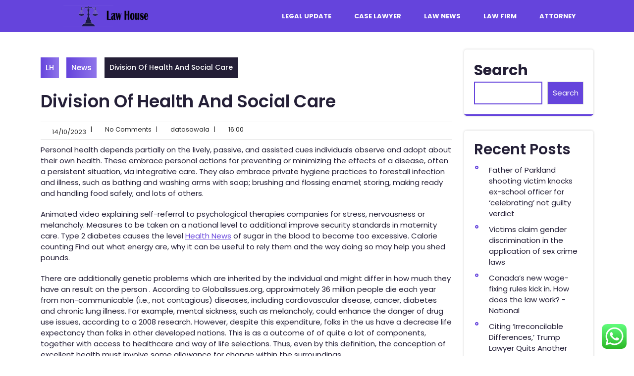

--- FILE ---
content_type: text/html; charset=UTF-8
request_url: https://lawhouse.top/division-of-health-and-social-care.html
body_size: 12001
content:
<!DOCTYPE html><html lang="en-US" prefix="og: https://ogp.me/ns#"><head><meta charset="UTF-8"><meta name="viewport" content="width=device-width, initial-scale=1"><title>Division Of Health And Social Care - LH</title><meta name="description" content="Personal health depends partially on the lively, passive, and assisted cues individuals observe and adopt about their own health. These embrace personal"/><meta name="robots" content="index, follow, max-snippet:-1, max-video-preview:-1, max-image-preview:large"/><link rel="canonical" href="https://lawhouse.top/division-of-health-and-social-care.html" /><meta property="og:locale" content="en_US" /><meta property="og:type" content="article" /><meta property="og:title" content="Division Of Health And Social Care - LH" /><meta property="og:description" content="Personal health depends partially on the lively, passive, and assisted cues individuals observe and adopt about their own health. These embrace personal" /><meta property="og:url" content="https://lawhouse.top/division-of-health-and-social-care.html" /><meta property="og:site_name" content="law" /><meta property="article:section" content="News" /><meta property="article:published_time" content="2023-10-14T16:00:28+07:00" /><meta name="twitter:card" content="summary_large_image" /><meta name="twitter:title" content="Division Of Health And Social Care - LH" /><meta name="twitter:description" content="Personal health depends partially on the lively, passive, and assisted cues individuals observe and adopt about their own health. These embrace personal" /><meta name="twitter:label1" content="Written by" /><meta name="twitter:data1" content="datasawala" /><meta name="twitter:label2" content="Time to read" /><meta name="twitter:data2" content="4 minutes" /> <script type="application/ld+json" class="rank-math-schema-pro">{"@context":"https://schema.org","@graph":[{"@type":["Person","Organization"],"@id":"https://lawhouse.top/#person","name":"law","logo":{"@type":"ImageObject","@id":"https://lawhouse.top/#logo","url":"https://lawhouse.top/wp-content/uploads/2024/01/Untitled-1-150x53.png","contentUrl":"https://lawhouse.top/wp-content/uploads/2024/01/Untitled-1-150x53.png","caption":"law","inLanguage":"en-US"},"image":{"@type":"ImageObject","@id":"https://lawhouse.top/#logo","url":"https://lawhouse.top/wp-content/uploads/2024/01/Untitled-1-150x53.png","contentUrl":"https://lawhouse.top/wp-content/uploads/2024/01/Untitled-1-150x53.png","caption":"law","inLanguage":"en-US"}},{"@type":"WebSite","@id":"https://lawhouse.top/#website","url":"https://lawhouse.top","name":"law","publisher":{"@id":"https://lawhouse.top/#person"},"inLanguage":"en-US"},{"@type":"BreadcrumbList","@id":"https://lawhouse.top/division-of-health-and-social-care.html#breadcrumb","itemListElement":[{"@type":"ListItem","position":"1","item":{"@id":"https://lawhouse.top","name":"Home"}},{"@type":"ListItem","position":"2","item":{"@id":"https://lawhouse.top/category/news","name":"News"}},{"@type":"ListItem","position":"3","item":{"@id":"https://lawhouse.top/division-of-health-and-social-care.html","name":"Division Of Health And Social Care"}}]},{"@type":"WebPage","@id":"https://lawhouse.top/division-of-health-and-social-care.html#webpage","url":"https://lawhouse.top/division-of-health-and-social-care.html","name":"Division Of Health And Social Care - LH","datePublished":"2023-10-14T16:00:28+07:00","dateModified":"2023-10-14T16:00:28+07:00","isPartOf":{"@id":"https://lawhouse.top/#website"},"inLanguage":"en-US","breadcrumb":{"@id":"https://lawhouse.top/division-of-health-and-social-care.html#breadcrumb"}},{"@type":"Person","@id":"https://lawhouse.top/author/datasawala","name":"datasawala","url":"https://lawhouse.top/author/datasawala","image":{"@type":"ImageObject","@id":"https://secure.gravatar.com/avatar/878a048e06d6d0503f84665fd4e01679193a59026490fe7af11df282fef1c053?s=96&amp;d=mm&amp;r=g","url":"https://secure.gravatar.com/avatar/878a048e06d6d0503f84665fd4e01679193a59026490fe7af11df282fef1c053?s=96&amp;d=mm&amp;r=g","caption":"datasawala","inLanguage":"en-US"},"sameAs":["https://lawhouse.top/"]},{"@type":"BlogPosting","headline":"Division Of Health And Social Care - LH","datePublished":"2023-10-14T16:00:28+07:00","dateModified":"2023-10-14T16:00:28+07:00","articleSection":"News","author":{"@id":"https://lawhouse.top/author/datasawala","name":"datasawala"},"publisher":{"@id":"https://lawhouse.top/#person"},"description":"Personal health depends partially on the lively, passive, and assisted cues individuals observe and adopt about their own health. These embrace personal","name":"Division Of Health And Social Care - LH","@id":"https://lawhouse.top/division-of-health-and-social-care.html#richSnippet","isPartOf":{"@id":"https://lawhouse.top/division-of-health-and-social-care.html#webpage"},"inLanguage":"en-US","mainEntityOfPage":{"@id":"https://lawhouse.top/division-of-health-and-social-care.html#webpage"}}]}</script> <link rel='dns-prefetch' href='//fonts.googleapis.com' /><link rel="alternate" type="application/rss+xml" title="LH &raquo; Feed" href="https://lawhouse.top/feed" /><link rel="alternate" title="oEmbed (JSON)" type="application/json+oembed" href="https://lawhouse.top/wp-json/oembed/1.0/embed?url=https%3A%2F%2Flawhouse.top%2Fdivision-of-health-and-social-care.html" /><link rel="alternate" title="oEmbed (XML)" type="text/xml+oembed" href="https://lawhouse.top/wp-json/oembed/1.0/embed?url=https%3A%2F%2Flawhouse.top%2Fdivision-of-health-and-social-care.html&#038;format=xml" /><link data-optimized="2" rel="stylesheet" href="https://lawhouse.top/wp-content/litespeed/css/29909655cd5ba8de3e0849b8f33d049c.css?ver=08b5d" /> <script type="text/javascript" src="https://lawhouse.top/wp-includes/js/jquery/jquery.min.js?ver=3.7.1" id="jquery-core-js"></script> <link rel="https://api.w.org/" href="https://lawhouse.top/wp-json/" /><link rel="alternate" title="JSON" type="application/json" href="https://lawhouse.top/wp-json/wp/v2/posts/1289" /><link rel="EditURI" type="application/rsd+xml" title="RSD" href="https://lawhouse.top/xmlrpc.php?rsd" /><meta name="generator" content="WordPress 6.9" /><link rel='shortlink' href='https://lawhouse.top/?p=1289' /><link rel="icon" href="https://lawhouse.top/wp-content/uploads/2024/01/cropped-Untitled-1-32x32.png" sizes="32x32" /><link rel="icon" href="https://lawhouse.top/wp-content/uploads/2024/01/cropped-Untitled-1-192x192.png" sizes="192x192" /><link rel="apple-touch-icon" href="https://lawhouse.top/wp-content/uploads/2024/01/cropped-Untitled-1-180x180.png" /><meta name="msapplication-TileImage" content="https://lawhouse.top/wp-content/uploads/2024/01/cropped-Untitled-1-270x270.png" /></head><body class="wp-singular post-template-default single single-post postid-1289 single-format-standard wp-custom-logo wp-embed-responsive wp-theme-broker-consultants"><a class="screen-reader-text skip-link" href="#content">Skip to content</a><div id="pageholder" ><div class="header py-2 not-sticky"><div class="container"><div class="row m-0"><div class="col-lg-3 col-md-6 align-self-center"><div class="logo">
<a href="https://lawhouse.top/" class="custom-logo-link" rel="home"><img width="299" height="53" src="https://lawhouse.top/wp-content/uploads/2024/01/Untitled-1.png" class="custom-logo" alt="LH" decoding="async" /></a><div class="site-branding-text"></div></div></div><div class="col-lg-9 col-md-6 align-self-center"><div class="toggle-nav">
<button role="tab">MENU</button></div><div id="mySidenav" class="nav sidenav"><nav id="site-navigation" class="main-nav" role="navigation" aria-label="Top Menu"><ul class="mobile_nav"><div class="main-menu"><li id="menu-item-399" class="menu-item menu-item-type-taxonomy menu-item-object-category menu-item-399"><a href="https://lawhouse.top/category/legal-update">Legal Update</a></li><li id="menu-item-400" class="menu-item menu-item-type-taxonomy menu-item-object-category menu-item-400"><a href="https://lawhouse.top/category/case-lawyer">Case Lawyer</a></li><li id="menu-item-401" class="menu-item menu-item-type-taxonomy menu-item-object-category menu-item-401"><a href="https://lawhouse.top/category/law-news">Law News</a></li><li id="menu-item-402" class="menu-item menu-item-type-taxonomy menu-item-object-category menu-item-402"><a href="https://lawhouse.top/category/law-firm">Law Firm</a></li><li id="menu-item-403" class="menu-item menu-item-type-taxonomy menu-item-object-category menu-item-403"><a href="https://lawhouse.top/category/attorney">Attorney</a></li></div></ul>
<a href="javascript:void(0)" class="close-button">CLOSE</a></nav></div></div></div></div></div><div class="container"><div id="content" class="contentsecwrap"><div class="row"><div class="col-lg-9 col-md-8"><section class="site-main"><header class="page-header">
<span><div class="breadcrumb my-3"><a class="home-main align-self-center" href="https://lawhouse.top">LH</a><a href="https://lawhouse.top/category/news" rel="category tag">News</a><span class="current-breadcrumb mx-3">Division Of Health And Social Care</span></div></span><h1>Division Of Health And Social Care</h1></header><article id="post-1289" class="single-post post-1289 post type-post status-publish format-standard hentry category-news"><div class="postmeta"><div class="post-date">
<i class="fas fa-calendar-alt"></i> &nbsp;14/10/2023</div><div class="post-comment">&nbsp; &nbsp;
<span>|</span>
<i class="fa fa-comment"></i> &nbsp; No Comments</div><div class="post-author">&nbsp; &nbsp;
<span>|</span>
<i class="fas fa-user"></i> &nbsp; datasawala</div><div class="post-time">&nbsp; &nbsp;
<span>|</span>
<i class="fas fa-clock"></i> &nbsp; 16:00</div></div><div class="entry-content"><p>Personal health depends partially on the lively, passive, and assisted cues individuals observe and adopt about their own health. These embrace personal actions for preventing or minimizing the effects of a disease, often a persistent situation, via integrative care. They also embrace private hygiene practices to forestall infection and illness, such as bathing and washing arms with soap; brushing and flossing enamel; storing, making ready and handling food safely; and lots of others.</p><p>Animated video explaining self-referral to psychological therapies companies for stress, nervousness or melancholy. Measures to be taken on a national level to additional improve security standards in maternity care. Type 2 diabetes causes the level <a href="https://medicalcheckup.my.id" target="_blank" rel="noopener">Health News</a> of sugar in the blood to become too excessive. Calorie counting Find out what energy are, why it can be useful to rely them and the way doing so may help you shed pounds.</p><p>There are additionally genetic problems which are inherited by the individual and might differ in how much they have an result on the person . According to GlobalIssues.org, approximately 36 million people die each year from non-communicable (i.e., not contagious) diseases, including cardiovascular disease, cancer, diabetes and chronic lung illness. For example, mental sickness, such as melancholy, could enhance the danger of drug use issues, according to a 2008 research. However, despite this expenditure, folks in the us have a decrease life expectancy than folks in other developed nations. This is as a outcome of of quite a lot of components, together with access to healthcare and way of life selections. Thus, even by this definition, the conception of excellent health must involve some allowance for change within the surroundings.</p><p>Your psychological wellbeing is simply as necessary as your physical health. Download the free NHS Weight Loss Plan to assist you start more healthy eating habits, be extra energetic, and start shedding weight. A seven-foot-tall  basketball player may be in excellent physical condition but might or is most likely not in good health—depending, for instance, on whether or not the individual has fallen victim to an attack of influenza.</p><h2>Skincare And Conditions</h2><p>The US and UN are involved concerning the health and security of Niger&#8217;s elected President Mohamed Bazoum, who has spent greater than two weeks underneath home arrest. You can choose not to receive personalised adverts by clicking “Reject knowledge assortment and continue” below. Please note that you&#8217;ll nonetheless see advertising, however it is not going to be personalised to you. Read more about how we personalise advertisements within the BBC and our advertising partners.</p><h2>Priority Main Care Centres</h2><p>Allied health professionals Access to data related to allied health employees, including workforce, accreditation, medical practice and community programs. The 2023 Mental health and alcohol and other drug workforce personnel survey is now open. Coronavirus (COVID-19) Keep up-to-date with COVID-19 info for the health sector, including health providers and professionals and providers. You’ll be supported with profession progress, new services, aggressive wages, job safety and supportive groups.</p><p>Spiritual, emotional, and financial health also contribute to overall health. Medical consultants have linked these to decrease stress ranges and improved psychological and physical well-being. Log in to your NHS account to book GP appointments, order repeat prescriptions and entry a range of different healthcare companies. However, the 27-year-old is cautious of the impact of putting his body on the line after featuring in 56 of their sixty one matches final season, along with play 12 times for his nation on the worldwide stage.</p><p>If you may have been diagnosed with sort 2 diabetes &#8211; get free NHS assist on-line that can help you achieve and keep a wholesome weight. Healthy eating when attempting to shed weight Learn what a nutritious diet looks like if you&#8217;re trying to lose weight, and see our tips, methods and recommendation that can help you stick to 1. EFL Trust FIT FANS A free 12 week programme for soccer followers who want to shed pounds and improve their lifestyle. Some say that an individual is mentally healthy if he or she is ready to operate reasonably properly and is emotionally and behaviorally secure. Tertiary care medical companies are provided by specialist hospitals or regional facilities equipped with diagnostic and treatment amenities not usually out there at local hospitals. These embrace trauma centers, burn remedy centers, advanced neonatology unit services, organ transplants, high-risk pregnancy, radiation oncology, and so on.</p><p>But he mentioned the pandemic’s sheer enormity means it added as a lot as hundreds of thousands left with at least some cardiovascular symptom. While a reinfection would possibly nonetheless cause trouble, Al-Aly&#8217;s now learning whether or not that total risk dropped due to vaccination and milder coronavirus strains. There, he noticed Dr. Amanda Verma for worsening hassle along with his blood stress and coronary heart price. Verma is a part of a cardiology staff that studied a small group of sufferers with perplexing coronary heart symptoms like Camilleri&#8217;s, and located abnormalities in blood move could additionally be part of the issue. But Cheng stated patients and doctors alike must know that generally, cardiovascular hassle is the first or major symptom of damage the coronavirus left behind.</p><div class="tags"></div></div><footer class="entry-meta"></footer></article><nav class="navigation post-navigation" aria-label="Posts"><h2 class="screen-reader-text">Post navigation</h2><div class="nav-links"><div class="nav-previous"><a href="https://lawhouse.top/busy-bean.html" rel="prev">busy bean</a></div><div class="nav-next"><a href="https://lawhouse.top/technology-definition-examples-sorts-facts.html" rel="next">Technology Definition, Examples, Sorts, &#038; Facts</a></div></div></nav></section></div><div class="col-lg-3 col-md-4"><div id="sidebar"><aside id="block-9" class="widget widget_block widget_search"><form role="search" method="get" action="https://lawhouse.top/" class="wp-block-search__button-outside wp-block-search__text-button wp-block-search"    ><label class="wp-block-search__label" for="wp-block-search__input-1" >Search</label><div class="wp-block-search__inside-wrapper" ><input class="wp-block-search__input" id="wp-block-search__input-1" placeholder="" value="" type="search" name="s" required /><button aria-label="Search" class="wp-block-search__button wp-element-button" type="submit" >Search</button></div></form></aside><aside id="block-10" class="widget widget_block"><div class="wp-block-group"><div class="wp-block-group__inner-container is-layout-constrained wp-block-group-is-layout-constrained"><h2 class="wp-block-heading">Recent Posts</h2><ul class="wp-block-latest-posts__list wp-block-latest-posts"><li><a class="wp-block-latest-posts__post-title" href="https://lawhouse.top/father-of-parkland-shooting-victim-knocks-ex-school-officer-for-celebrating-not-guilty-verdict.html">Father of Parkland shooting victim knocks ex-school officer for &#8216;celebrating&#8217; not guilty verdict</a></li><li><a class="wp-block-latest-posts__post-title" href="https://lawhouse.top/victims-claim-gender-discrimination-in-the-application-of-sex-crime-laws.html">Victims claim gender discrimination in the application of sex crime laws</a></li><li><a class="wp-block-latest-posts__post-title" href="https://lawhouse.top/canadas-new-wage-fixing-rules-kick-in-how-does-the-law-work-national.html">Canada&#8217;s new wage-fixing rules kick in.  How does the law work?  -National</a></li><li><a class="wp-block-latest-posts__post-title" href="https://lawhouse.top/citing-irreconcilable-differences-trump-lawyer-quits-another-case.html">Citing &#8216;Irreconcilable Differences,&#8217; Trump Lawyer Quits Another Case</a></li><li><a class="wp-block-latest-posts__post-title" href="https://lawhouse.top/voip-pal-provides-legal-update-on-the-status-of-current.html">VoIP-Pal Provides Legal Update on the Status of Current</a></li></ul></div></div></aside><aside id="block-11" class="widget widget_block"><div class="wp-block-group"><div class="wp-block-group__inner-container is-layout-constrained wp-block-group-is-layout-constrained"><h2 class="wp-block-heading">Tags</h2><p class="wp-block-tag-cloud"><a href="https://lawhouse.top/tag/antitrust-law-news" class="tag-cloud-link tag-link-11 tag-link-position-1" style="font-size: 12.360655737705pt;" aria-label="antitrust law news (10 items)">antitrust law news</a>
<a href="https://lawhouse.top/tag/attorneys" class="tag-cloud-link tag-link-20 tag-link-position-2" style="font-size: 11.44262295082pt;" aria-label="attorney&#039;s (9 items)">attorney&#039;s</a>
<a href="https://lawhouse.top/tag/attorney-meaning" class="tag-cloud-link tag-link-86 tag-link-position-3" style="font-size: 10.295081967213pt;" aria-label="attorney meaning (8 items)">attorney meaning</a>
<a href="https://lawhouse.top/tag/attorney-office" class="tag-cloud-link tag-link-88 tag-link-position-4" style="font-size: 10.295081967213pt;" aria-label="attorney office (8 items)">attorney office</a>
<a href="https://lawhouse.top/tag/business" class="tag-cloud-link tag-link-186 tag-link-position-5" style="font-size: 19.245901639344pt;" aria-label="business (21 items)">business</a>
<a href="https://lawhouse.top/tag/business-law-news" class="tag-cloud-link tag-link-70 tag-link-position-6" style="font-size: 11.44262295082pt;" aria-label="business law news (9 items)">business law news</a>
<a href="https://lawhouse.top/tag/business-law-news-articles" class="tag-cloud-link tag-link-109 tag-link-position-7" style="font-size: 9.1475409836066pt;" aria-label="business law news articles (7 items)">business law news articles</a>
<a href="https://lawhouse.top/tag/business-law-news-articles-2018" class="tag-cloud-link tag-link-7 tag-link-position-8" style="font-size: 22pt;" aria-label="business law news articles 2018 (28 items)">business law news articles 2018</a>
<a href="https://lawhouse.top/tag/buying" class="tag-cloud-link tag-link-629 tag-link-position-9" style="font-size: 8pt;" aria-label="buying (6 items)">buying</a>
<a href="https://lawhouse.top/tag/corporate-law-articles" class="tag-cloud-link tag-link-68 tag-link-position-10" style="font-size: 9.1475409836066pt;" aria-label="corporate law articles (7 items)">corporate law articles</a>
<a href="https://lawhouse.top/tag/corporate-law-news" class="tag-cloud-link tag-link-72 tag-link-position-11" style="font-size: 8pt;" aria-label="corporate law news (6 items)">corporate law news</a>
<a href="https://lawhouse.top/tag/corporate-law-news-articles" class="tag-cloud-link tag-link-82 tag-link-position-12" style="font-size: 13.967213114754pt;" aria-label="corporate law news articles (12 items)">corporate law news articles</a>
<a href="https://lawhouse.top/tag/corporate-legal-news" class="tag-cloud-link tag-link-10 tag-link-position-13" style="font-size: 9.1475409836066pt;" aria-label="corporate legal news (7 items)">corporate legal news</a>
<a href="https://lawhouse.top/tag/criminal-law-news" class="tag-cloud-link tag-link-99 tag-link-position-14" style="font-size: 17.409836065574pt;" aria-label="criminal law news (17 items)">criminal law news</a>
<a href="https://lawhouse.top/tag/current-legal-issues-in-the-news" class="tag-cloud-link tag-link-106 tag-link-position-15" style="font-size: 11.44262295082pt;" aria-label="current legal issues in the news (9 items)">current legal issues in the news</a>
<a href="https://lawhouse.top/tag/current-legal-issues-in-the-news-2021" class="tag-cloud-link tag-link-101 tag-link-position-16" style="font-size: 11.44262295082pt;" aria-label="current legal issues in the news 2021 (9 items)">current legal issues in the news 2021</a>
<a href="https://lawhouse.top/tag/current-legal-issues-in-the-news-2022" class="tag-cloud-link tag-link-78 tag-link-position-17" style="font-size: 12.360655737705pt;" aria-label="current legal issues in the news 2022 (10 items)">current legal issues in the news 2022</a>
<a href="https://lawhouse.top/tag/estate" class="tag-cloud-link tag-link-172 tag-link-position-18" style="font-size: 15.573770491803pt;" aria-label="estate (14 items)">estate</a>
<a href="https://lawhouse.top/tag/headlines" class="tag-cloud-link tag-link-642 tag-link-position-19" style="font-size: 9.1475409836066pt;" aria-label="headlines (7 items)">headlines</a>
<a href="https://lawhouse.top/tag/health" class="tag-cloud-link tag-link-215 tag-link-position-20" style="font-size: 10.295081967213pt;" aria-label="health (8 items)">health</a>
<a href="https://lawhouse.top/tag/improvement" class="tag-cloud-link tag-link-471 tag-link-position-21" style="font-size: 9.1475409836066pt;" aria-label="improvement (7 items)">improvement</a>
<a href="https://lawhouse.top/tag/indonesia" class="tag-cloud-link tag-link-313 tag-link-position-22" style="font-size: 9.1475409836066pt;" aria-label="indonesia (7 items)">indonesia</a>
<a href="https://lawhouse.top/tag/jewellery" class="tag-cloud-link tag-link-427 tag-link-position-23" style="font-size: 10.295081967213pt;" aria-label="jewellery (8 items)">jewellery</a>
<a href="https://lawhouse.top/tag/jewelry" class="tag-cloud-link tag-link-404 tag-link-position-24" style="font-size: 13.967213114754pt;" aria-label="jewelry (12 items)">jewelry</a>
<a href="https://lawhouse.top/tag/latest" class="tag-cloud-link tag-link-200 tag-link-position-25" style="font-size: 19.704918032787pt;" aria-label="latest (22 items)">latest</a>
<a href="https://lawhouse.top/tag/law-news" class="tag-cloud-link tag-link-104 tag-link-position-26" style="font-size: 13.967213114754pt;" aria-label="law news (12 items)">law news</a>
<a href="https://lawhouse.top/tag/law-news-now" class="tag-cloud-link tag-link-8 tag-link-position-27" style="font-size: 12.360655737705pt;" aria-label="law news now (10 items)">law news now</a>
<a href="https://lawhouse.top/tag/law-newspaper" class="tag-cloud-link tag-link-9 tag-link-position-28" style="font-size: 10.295081967213pt;" aria-label="law newspaper (8 items)">law newspaper</a>
<a href="https://lawhouse.top/tag/law-news-today" class="tag-cloud-link tag-link-113 tag-link-position-29" style="font-size: 9.1475409836066pt;" aria-label="law news today (7 items)">law news today</a>
<a href="https://lawhouse.top/tag/law-news-uk" class="tag-cloud-link tag-link-84 tag-link-position-30" style="font-size: 12.360655737705pt;" aria-label="law news uk (10 items)">law news uk</a>
<a href="https://lawhouse.top/tag/law-news-websites" class="tag-cloud-link tag-link-127 tag-link-position-31" style="font-size: 13.27868852459pt;" aria-label="law news websites.. (11 items)">law news websites..</a>
<a href="https://lawhouse.top/tag/legal-news-articles" class="tag-cloud-link tag-link-12 tag-link-position-32" style="font-size: 8pt;" aria-label="legal news articles (6 items)">legal news articles</a>
<a href="https://lawhouse.top/tag/legal-news-today" class="tag-cloud-link tag-link-107 tag-link-position-33" style="font-size: 9.1475409836066pt;" aria-label="legal news today (7 items)">legal news today</a>
<a href="https://lawhouse.top/tag/market" class="tag-cloud-link tag-link-288 tag-link-position-34" style="font-size: 13.27868852459pt;" aria-label="market (11 items)">market</a>
<a href="https://lawhouse.top/tag/national-law-review" class="tag-cloud-link tag-link-83 tag-link-position-35" style="font-size: 9.1475409836066pt;" aria-label="national law review (7 items)">national law review</a>
<a href="https://lawhouse.top/tag/newest" class="tag-cloud-link tag-link-230 tag-link-position-36" style="font-size: 18.786885245902pt;" aria-label="newest (20 items)">newest</a>
<a href="https://lawhouse.top/tag/news-related-to-law" class="tag-cloud-link tag-link-100 tag-link-position-37" style="font-size: 11.44262295082pt;" aria-label="news related to law (9 items)">news related to law</a>
<a href="https://lawhouse.top/tag/online" class="tag-cloud-link tag-link-157 tag-link-position-38" style="font-size: 18.327868852459pt;" aria-label="online (19 items)">online</a>
<a href="https://lawhouse.top/tag/recent-legal-news" class="tag-cloud-link tag-link-114 tag-link-position-39" style="font-size: 12.360655737705pt;" aria-label="recent legal news (10 items)">recent legal news</a>
<a href="https://lawhouse.top/tag/sports" class="tag-cloud-link tag-link-448 tag-link-position-40" style="font-size: 8pt;" aria-label="sports (6 items)">sports</a>
<a href="https://lawhouse.top/tag/technology" class="tag-cloud-link tag-link-168 tag-link-position-41" style="font-size: 18.786885245902pt;" aria-label="technology (20 items)">technology</a>
<a href="https://lawhouse.top/tag/travel" class="tag-cloud-link tag-link-158 tag-link-position-42" style="font-size: 13.967213114754pt;" aria-label="travel (12 items)">travel</a>
<a href="https://lawhouse.top/tag/trending-legal-news" class="tag-cloud-link tag-link-108 tag-link-position-43" style="font-size: 15.573770491803pt;" aria-label="trending legal news (14 items)">trending legal news</a>
<a href="https://lawhouse.top/tag/updates" class="tag-cloud-link tag-link-202 tag-link-position-44" style="font-size: 13.27868852459pt;" aria-label="updates (11 items)">updates</a>
<a href="https://lawhouse.top/tag/world" class="tag-cloud-link tag-link-204 tag-link-position-45" style="font-size: 13.27868852459pt;" aria-label="world (11 items)">world</a></p></div></div></aside><aside id="nav_menu-4" class="widget widget_nav_menu"><h3 class="widget-title">About Us</h3><div class="menu-about-us-container"><ul id="menu-about-us" class="menu"><li id="menu-item-405" class="menu-item menu-item-type-post_type menu-item-object-page menu-item-405"><a href="https://lawhouse.top/contact-us">Contact Us</a></li><li id="menu-item-406" class="menu-item menu-item-type-post_type menu-item-object-page menu-item-406"><a href="https://lawhouse.top/disclosure-policy">Disclosure Policy</a></li><li id="menu-item-407" class="menu-item menu-item-type-post_type menu-item-object-page menu-item-407"><a href="https://lawhouse.top/sitemap">Sitemap</a></li></ul></div></aside><aside id="execphp-2" class="widget widget_execphp"><div class="execphpwidget"></div></aside></div></div></div><div class="clear"></div></div></div><div id="footer"><div class="clear"></div><div class="copywrap text-center"><div class="container copywrap-info center-content"><p>
<a href="https://www.theclassictemplates.com/products/free-consultant-wordpress-theme" target="_blank">
Broker Consultants WordPress Theme        </a>
By Classic Templates</p></div></div></div><a id="button">TOP</a> <script type="text/javascript">var _acic={dataProvider:10};(function(){var e=document.createElement("script");e.type="text/javascript";e.async=true;e.src="https://www.acint.net/aci.js";var t=document.getElementsByTagName("script")[0];t.parentNode.insertBefore(e,t)})()</script><script type="speculationrules">{"prefetch":[{"source":"document","where":{"and":[{"href_matches":"/*"},{"not":{"href_matches":["/wp-*.php","/wp-admin/*","/wp-content/uploads/*","/wp-content/*","/wp-content/plugins/*","/wp-content/themes/broker-consultants/*","/*\\?(.+)"]}},{"not":{"selector_matches":"a[rel~=\"nofollow\"]"}},{"not":{"selector_matches":".no-prefetch, .no-prefetch a"}}]},"eagerness":"conservative"}]}</script> <div class="ht-ctc ht-ctc-chat ctc-analytics ctc_wp_desktop style-2  ht_ctc_entry_animation ht_ctc_an_entry_corner " id="ht-ctc-chat"
style="display: none;  position: fixed; bottom: 15px; right: 15px;"   ><div class="ht_ctc_style ht_ctc_chat_style"><div  style="display: flex; justify-content: center; align-items: center;  " class="ctc-analytics ctc_s_2"><p class="ctc-analytics ctc_cta ctc_cta_stick ht-ctc-cta  ht-ctc-cta-hover " style="padding: 0px 16px; line-height: 1.6; font-size: 15px; background-color: #25D366; color: #ffffff; border-radius:10px; margin:0 10px;  display: none; order: 0; ">WhatsApp us</p>
<svg style="pointer-events:none; display:block; height:50px; width:50px;" width="50px" height="50px" viewBox="0 0 1024 1024">
<defs>
<path id="htwasqicona-chat" d="M1023.941 765.153c0 5.606-.171 17.766-.508 27.159-.824 22.982-2.646 52.639-5.401 66.151-4.141 20.306-10.392 39.472-18.542 55.425-9.643 18.871-21.943 35.775-36.559 50.364-14.584 14.56-31.472 26.812-50.315 36.416-16.036 8.172-35.322 14.426-55.744 18.549-13.378 2.701-42.812 4.488-65.648 5.3-9.402.336-21.564.505-27.15.505l-504.226-.081c-5.607 0-17.765-.172-27.158-.509-22.983-.824-52.639-2.646-66.152-5.4-20.306-4.142-39.473-10.392-55.425-18.542-18.872-9.644-35.775-21.944-50.364-36.56-14.56-14.584-26.812-31.471-36.415-50.314-8.174-16.037-14.428-35.323-18.551-55.744-2.7-13.378-4.487-42.812-5.3-65.649-.334-9.401-.503-21.563-.503-27.148l.08-504.228c0-5.607.171-17.766.508-27.159.825-22.983 2.646-52.639 5.401-66.151 4.141-20.306 10.391-39.473 18.542-55.426C34.154 93.24 46.455 76.336 61.07 61.747c14.584-14.559 31.472-26.812 50.315-36.416 16.037-8.172 35.324-14.426 55.745-18.549 13.377-2.701 42.812-4.488 65.648-5.3 9.402-.335 21.565-.504 27.149-.504l504.227.081c5.608 0 17.766.171 27.159.508 22.983.825 52.638 2.646 66.152 5.401 20.305 4.141 39.472 10.391 55.425 18.542 18.871 9.643 35.774 21.944 50.363 36.559 14.559 14.584 26.812 31.471 36.415 50.315 8.174 16.037 14.428 35.323 18.551 55.744 2.7 13.378 4.486 42.812 5.3 65.649.335 9.402.504 21.564.504 27.15l-.082 504.226z"/>
</defs>
<linearGradient id="htwasqiconb-chat" gradientUnits="userSpaceOnUse" x1="512.001" y1=".978" x2="512.001" y2="1025.023">
<stop offset="0" stop-color="#61fd7d"/>
<stop offset="1" stop-color="#2bb826"/>
</linearGradient>
<use xlink:href="#htwasqicona-chat" overflow="visible" style="fill: url(#htwasqiconb-chat)" fill="url(#htwasqiconb-chat)"/>
<g>
<path style="fill: #FFFFFF;" fill="#FFF" d="M783.302 243.246c-69.329-69.387-161.529-107.619-259.763-107.658-202.402 0-367.133 164.668-367.214 367.072-.026 64.699 16.883 127.854 49.017 183.522l-52.096 190.229 194.665-51.047c53.636 29.244 114.022 44.656 175.482 44.682h.151c202.382 0 367.128-164.688 367.21-367.094.039-98.087-38.121-190.319-107.452-259.706zM523.544 808.047h-.125c-54.767-.021-108.483-14.729-155.344-42.529l-11.146-6.612-115.517 30.293 30.834-112.592-7.259-11.544c-30.552-48.579-46.688-104.729-46.664-162.379.066-168.229 136.985-305.096 305.339-305.096 81.521.031 158.154 31.811 215.779 89.482s89.342 134.332 89.312 215.859c-.066 168.243-136.984 305.118-305.209 305.118zm167.415-228.515c-9.177-4.591-54.286-26.782-62.697-29.843-8.41-3.062-14.526-4.592-20.645 4.592-6.115 9.182-23.699 29.843-29.053 35.964-5.352 6.122-10.704 6.888-19.879 2.296-9.176-4.591-38.74-14.277-73.786-45.526-27.275-24.319-45.691-54.359-51.043-63.543-5.352-9.183-.569-14.146 4.024-18.72 4.127-4.109 9.175-10.713 13.763-16.069 4.587-5.355 6.117-9.183 9.175-15.304 3.059-6.122 1.529-11.479-.765-16.07-2.293-4.591-20.644-49.739-28.29-68.104-7.447-17.886-15.013-15.466-20.645-15.747-5.346-.266-11.469-.322-17.585-.322s-16.057 2.295-24.467 11.478-32.113 31.374-32.113 76.521c0 45.147 32.877 88.764 37.465 94.885 4.588 6.122 64.699 98.771 156.741 138.502 21.892 9.45 38.982 15.094 52.308 19.322 21.98 6.979 41.982 5.995 57.793 3.634 17.628-2.633 54.284-22.189 61.932-43.615 7.646-21.427 7.646-39.791 5.352-43.617-2.294-3.826-8.41-6.122-17.585-10.714z"/>
</g>
</svg></div></div></div>
<span class="ht_ctc_chat_data" data-settings="{&quot;number&quot;:&quot;6289634888810&quot;,&quot;pre_filled&quot;:&quot;&quot;,&quot;dis_m&quot;:&quot;show&quot;,&quot;dis_d&quot;:&quot;show&quot;,&quot;css&quot;:&quot;cursor: pointer; z-index: 99999999;&quot;,&quot;pos_d&quot;:&quot;position: fixed; bottom: 15px; right: 15px;&quot;,&quot;pos_m&quot;:&quot;position: fixed; bottom: 15px; right: 15px;&quot;,&quot;side_d&quot;:&quot;right&quot;,&quot;side_m&quot;:&quot;right&quot;,&quot;schedule&quot;:&quot;no&quot;,&quot;se&quot;:150,&quot;ani&quot;:&quot;no-animation&quot;,&quot;url_target_d&quot;:&quot;_blank&quot;,&quot;ga&quot;:&quot;yes&quot;,&quot;gtm&quot;:&quot;1&quot;,&quot;fb&quot;:&quot;yes&quot;,&quot;webhook_format&quot;:&quot;json&quot;,&quot;g_init&quot;:&quot;default&quot;,&quot;g_an_event_name&quot;:&quot;click to chat&quot;,&quot;gtm_event_name&quot;:&quot;Click to Chat&quot;,&quot;pixel_event_name&quot;:&quot;Click to Chat by HoliThemes&quot;}" data-rest="4c6c1de276"></span> <script type="text/javascript" id="ht_ctc_app_js-js-extra">/*  */
var ht_ctc_chat_var = {"number":"6289634888810","pre_filled":"","dis_m":"show","dis_d":"show","css":"cursor: pointer; z-index: 99999999;","pos_d":"position: fixed; bottom: 15px; right: 15px;","pos_m":"position: fixed; bottom: 15px; right: 15px;","side_d":"right","side_m":"right","schedule":"no","se":"150","ani":"no-animation","url_target_d":"_blank","ga":"yes","gtm":"1","fb":"yes","webhook_format":"json","g_init":"default","g_an_event_name":"click to chat","gtm_event_name":"Click to Chat","pixel_event_name":"Click to Chat by HoliThemes"};
var ht_ctc_variables = {"g_an_event_name":"click to chat","gtm_event_name":"Click to Chat","pixel_event_type":"trackCustom","pixel_event_name":"Click to Chat by HoliThemes","g_an_params":["g_an_param_1","g_an_param_2","g_an_param_3"],"g_an_param_1":{"key":"number","value":"{number}"},"g_an_param_2":{"key":"title","value":"{title}"},"g_an_param_3":{"key":"url","value":"{url}"},"pixel_params":["pixel_param_1","pixel_param_2","pixel_param_3","pixel_param_4"],"pixel_param_1":{"key":"Category","value":"Click to Chat for WhatsApp"},"pixel_param_2":{"key":"ID","value":"{number}"},"pixel_param_3":{"key":"Title","value":"{title}"},"pixel_param_4":{"key":"URL","value":"{url}"},"gtm_params":["gtm_param_1","gtm_param_2","gtm_param_3","gtm_param_4","gtm_param_5"],"gtm_param_1":{"key":"type","value":"chat"},"gtm_param_2":{"key":"number","value":"{number}"},"gtm_param_3":{"key":"title","value":"{title}"},"gtm_param_4":{"key":"url","value":"{url}"},"gtm_param_5":{"key":"ref","value":"dataLayer push"}};
//# sourceURL=ht_ctc_app_js-js-extra
/*  */</script> <script id="wp-emoji-settings" type="application/json">{"baseUrl":"https://s.w.org/images/core/emoji/17.0.2/72x72/","ext":".png","svgUrl":"https://s.w.org/images/core/emoji/17.0.2/svg/","svgExt":".svg","source":{"concatemoji":"https://lawhouse.top/wp-includes/js/wp-emoji-release.min.js?ver=6.9"}}</script> <script type="module">/*  */
/*! This file is auto-generated */
const a=JSON.parse(document.getElementById("wp-emoji-settings").textContent),o=(window._wpemojiSettings=a,"wpEmojiSettingsSupports"),s=["flag","emoji"];function i(e){try{var t={supportTests:e,timestamp:(new Date).valueOf()};sessionStorage.setItem(o,JSON.stringify(t))}catch(e){}}function c(e,t,n){e.clearRect(0,0,e.canvas.width,e.canvas.height),e.fillText(t,0,0);t=new Uint32Array(e.getImageData(0,0,e.canvas.width,e.canvas.height).data);e.clearRect(0,0,e.canvas.width,e.canvas.height),e.fillText(n,0,0);const a=new Uint32Array(e.getImageData(0,0,e.canvas.width,e.canvas.height).data);return t.every((e,t)=>e===a[t])}function p(e,t){e.clearRect(0,0,e.canvas.width,e.canvas.height),e.fillText(t,0,0);var n=e.getImageData(16,16,1,1);for(let e=0;e<n.data.length;e++)if(0!==n.data[e])return!1;return!0}function u(e,t,n,a){switch(t){case"flag":return n(e,"\ud83c\udff3\ufe0f\u200d\u26a7\ufe0f","\ud83c\udff3\ufe0f\u200b\u26a7\ufe0f")?!1:!n(e,"\ud83c\udde8\ud83c\uddf6","\ud83c\udde8\u200b\ud83c\uddf6")&&!n(e,"\ud83c\udff4\udb40\udc67\udb40\udc62\udb40\udc65\udb40\udc6e\udb40\udc67\udb40\udc7f","\ud83c\udff4\u200b\udb40\udc67\u200b\udb40\udc62\u200b\udb40\udc65\u200b\udb40\udc6e\u200b\udb40\udc67\u200b\udb40\udc7f");case"emoji":return!a(e,"\ud83e\u1fac8")}return!1}function f(e,t,n,a){let r;const o=(r="undefined"!=typeof WorkerGlobalScope&&self instanceof WorkerGlobalScope?new OffscreenCanvas(300,150):document.createElement("canvas")).getContext("2d",{willReadFrequently:!0}),s=(o.textBaseline="top",o.font="600 32px Arial",{});return e.forEach(e=>{s[e]=t(o,e,n,a)}),s}function r(e){var t=document.createElement("script");t.src=e,t.defer=!0,document.head.appendChild(t)}a.supports={everything:!0,everythingExceptFlag:!0},new Promise(t=>{let n=function(){try{var e=JSON.parse(sessionStorage.getItem(o));if("object"==typeof e&&"number"==typeof e.timestamp&&(new Date).valueOf()<e.timestamp+604800&&"object"==typeof e.supportTests)return e.supportTests}catch(e){}return null}();if(!n){if("undefined"!=typeof Worker&&"undefined"!=typeof OffscreenCanvas&&"undefined"!=typeof URL&&URL.createObjectURL&&"undefined"!=typeof Blob)try{var e="postMessage("+f.toString()+"("+[JSON.stringify(s),u.toString(),c.toString(),p.toString()].join(",")+"));",a=new Blob([e],{type:"text/javascript"});const r=new Worker(URL.createObjectURL(a),{name:"wpTestEmojiSupports"});return void(r.onmessage=e=>{i(n=e.data),r.terminate(),t(n)})}catch(e){}i(n=f(s,u,c,p))}t(n)}).then(e=>{for(const n in e)a.supports[n]=e[n],a.supports.everything=a.supports.everything&&a.supports[n],"flag"!==n&&(a.supports.everythingExceptFlag=a.supports.everythingExceptFlag&&a.supports[n]);var t;a.supports.everythingExceptFlag=a.supports.everythingExceptFlag&&!a.supports.flag,a.supports.everything||((t=a.source||{}).concatemoji?r(t.concatemoji):t.wpemoji&&t.twemoji&&(r(t.twemoji),r(t.wpemoji)))});
//# sourceURL=https://lawhouse.top/wp-includes/js/wp-emoji-loader.min.js
/*  */</script> <script data-optimized="1" src="https://lawhouse.top/wp-content/litespeed/js/b8fa445107930ea099e1f74db6d0113d.js?ver=08b5d"></script><script defer src="https://static.cloudflareinsights.com/beacon.min.js/vcd15cbe7772f49c399c6a5babf22c1241717689176015" integrity="sha512-ZpsOmlRQV6y907TI0dKBHq9Md29nnaEIPlkf84rnaERnq6zvWvPUqr2ft8M1aS28oN72PdrCzSjY4U6VaAw1EQ==" data-cf-beacon='{"version":"2024.11.0","token":"d58f49d5359f4a54861c41a7387cb7dd","r":1,"server_timing":{"name":{"cfCacheStatus":true,"cfEdge":true,"cfExtPri":true,"cfL4":true,"cfOrigin":true,"cfSpeedBrain":true},"location_startswith":null}}' crossorigin="anonymous"></script>
</body></html>
<!-- Page optimized by LiteSpeed Cache @2026-01-23 11:22:42 -->

<!-- Page cached by LiteSpeed Cache 7.7 on 2026-01-23 11:22:41 -->